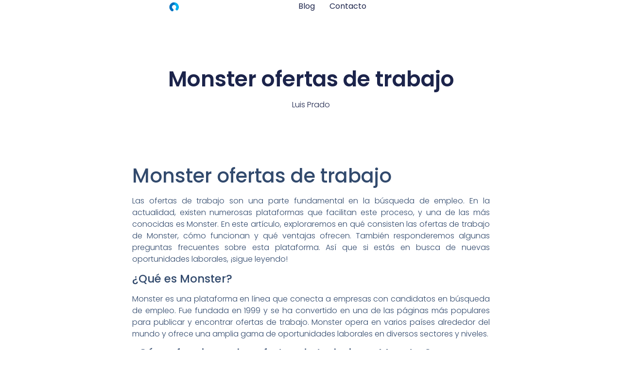

--- FILE ---
content_type: text/html; charset=UTF-8
request_url: https://cneurocoaching.com/monster-ofertas-de-trabajo/
body_size: 15436
content:
<!doctype html>
<html lang="es" prefix="og: https://ogp.me/ns#">
<head>
	<meta charset="UTF-8">
	<meta name="viewport" content="width=device-width, initial-scale=1">
	<link rel="profile" href="https://gmpg.org/xfn/11">
		<style>img:is([sizes="auto" i], [sizes^="auto," i]) { contain-intrinsic-size: 3000px 1500px }</style>
	
<!-- Optimización para motores de búsqueda de Rank Math -  https://rankmath.com/ -->
<title>Monster ofertas de trabajo</title>
<meta name="description" content="Las ofertas de trabajo son una parte fundamental en la búsqueda de empleo. En la actualidad, existen numerosas plataformas que facilitan este proceso, y una"/>
<meta name="robots" content="follow, index, max-snippet:-1, max-video-preview:-1, max-image-preview:large"/>
<link rel="canonical" href="https://cneurocoaching.com/monster-ofertas-de-trabajo/" />
<meta property="og:locale" content="es_ES" />
<meta property="og:type" content="article" />
<meta property="og:title" content="Monster ofertas de trabajo" />
<meta property="og:description" content="Las ofertas de trabajo son una parte fundamental en la búsqueda de empleo. En la actualidad, existen numerosas plataformas que facilitan este proceso, y una" />
<meta property="og:url" content="https://cneurocoaching.com/monster-ofertas-de-trabajo/" />
<meta property="og:site_name" content="Cneurocoaching" />
<meta property="article:tag" content="empleo" />
<meta property="article:section" content="Empleabilidad" />
<meta property="og:image" content="https://cneurocoaching.com/wp-content/uploads/2022/02/cropped-Nuevo-logo-1-PhotoRoom.png" />
<meta property="og:image:secure_url" content="https://cneurocoaching.com/wp-content/uploads/2022/02/cropped-Nuevo-logo-1-PhotoRoom.png" />
<meta property="og:image:width" content="512" />
<meta property="og:image:height" content="512" />
<meta property="og:image:alt" content="Monster ofertas de trabajo" />
<meta property="og:image:type" content="image/png" />
<meta property="article:published_time" content="2024-02-15T09:11:25+01:00" />
<meta name="twitter:card" content="summary_large_image" />
<meta name="twitter:title" content="Monster ofertas de trabajo" />
<meta name="twitter:description" content="Las ofertas de trabajo son una parte fundamental en la búsqueda de empleo. En la actualidad, existen numerosas plataformas que facilitan este proceso, y una" />
<meta name="twitter:creator" content="@luispcoaching" />
<meta name="twitter:image" content="https://cneurocoaching.com/wp-content/uploads/2022/02/cropped-Nuevo-logo-1-PhotoRoom.png" />
<meta name="twitter:label1" content="Escrito por" />
<meta name="twitter:data1" content="Luis Prado" />
<meta name="twitter:label2" content="Tiempo de lectura" />
<meta name="twitter:data2" content="4 minutos" />
<script type="application/ld+json" class="rank-math-schema">{"@context":"https://schema.org","@graph":[{"@type":"Organization","@id":"https://cneurocoaching.com/#organization","name":"Luis Prado","logo":{"@type":"ImageObject","@id":"https://cneurocoaching.com/#logo","url":"https://cneurocoaching.com/wp-content/uploads/2022/02/cropped-Nuevo-logo-1-PhotoRoom.png","contentUrl":"https://cneurocoaching.com/wp-content/uploads/2022/02/cropped-Nuevo-logo-1-PhotoRoom.png","caption":"Cneurocoaching","inLanguage":"es","width":"512","height":"512"}},{"@type":"WebSite","@id":"https://cneurocoaching.com/#website","url":"https://cneurocoaching.com","name":"Cneurocoaching","publisher":{"@id":"https://cneurocoaching.com/#organization"},"inLanguage":"es"},{"@type":"ImageObject","@id":"https://cneurocoaching.com/wp-content/uploads/2022/02/cropped-Nuevo-logo-1-PhotoRoom.png","url":"https://cneurocoaching.com/wp-content/uploads/2022/02/cropped-Nuevo-logo-1-PhotoRoom.png","width":"512","height":"512","inLanguage":"es"},{"@type":"WebPage","@id":"https://cneurocoaching.com/monster-ofertas-de-trabajo/#webpage","url":"https://cneurocoaching.com/monster-ofertas-de-trabajo/","name":"Monster ofertas de trabajo","datePublished":"2024-02-15T09:11:25+01:00","dateModified":"2024-02-15T09:11:25+01:00","isPartOf":{"@id":"https://cneurocoaching.com/#website"},"primaryImageOfPage":{"@id":"https://cneurocoaching.com/wp-content/uploads/2022/02/cropped-Nuevo-logo-1-PhotoRoom.png"},"inLanguage":"es"},{"@type":"Person","@id":"https://cneurocoaching.com/author/luis-prado/","name":"Luis Prado","description":"Consultor Laboral y Profesional. Asesor de Marca Personal para Directivos y Consultores. Luis Prado es Formador en LinkedIn para EMPRESAS y Linkedin Social Selling","url":"https://cneurocoaching.com/author/luis-prado/","image":{"@type":"ImageObject","@id":"https://secure.gravatar.com/avatar/40e4430c2337d2ddf96e0b7d2a7e5ff0303b2ad8397bbb90588598abef0581ed?s=96&amp;d=mm&amp;r=g","url":"https://secure.gravatar.com/avatar/40e4430c2337d2ddf96e0b7d2a7e5ff0303b2ad8397bbb90588598abef0581ed?s=96&amp;d=mm&amp;r=g","caption":"Luis Prado","inLanguage":"es"},"sameAs":["https://cneurocoaching.com","https://twitter.com/https://twitter.com/luispcoaching"],"worksFor":{"@id":"https://cneurocoaching.com/#organization"}},{"@type":"BlogPosting","headline":"Monster ofertas de trabajo","datePublished":"2024-02-15T09:11:25+01:00","dateModified":"2024-02-15T09:11:25+01:00","articleSection":"Empleabilidad, Empleo","author":{"@id":"https://cneurocoaching.com/author/luis-prado/","name":"Luis Prado"},"publisher":{"@id":"https://cneurocoaching.com/#organization"},"description":"Las ofertas de trabajo son una parte fundamental en la b\u00fasqueda de empleo. En la actualidad, existen numerosas plataformas que facilitan este proceso, y una","name":"Monster ofertas de trabajo","@id":"https://cneurocoaching.com/monster-ofertas-de-trabajo/#richSnippet","isPartOf":{"@id":"https://cneurocoaching.com/monster-ofertas-de-trabajo/#webpage"},"image":{"@id":"https://cneurocoaching.com/wp-content/uploads/2022/02/cropped-Nuevo-logo-1-PhotoRoom.png"},"inLanguage":"es","mainEntityOfPage":{"@id":"https://cneurocoaching.com/monster-ofertas-de-trabajo/#webpage"}}]}</script>
<!-- /Plugin Rank Math WordPress SEO -->

<link rel="alternate" type="application/rss+xml" title="Cneurocoaching &raquo; Feed" href="https://cneurocoaching.com/feed/" />
<link rel="alternate" type="application/rss+xml" title="Cneurocoaching &raquo; Feed de los comentarios" href="https://cneurocoaching.com/comments/feed/" />
<link rel="alternate" type="application/rss+xml" title="Cneurocoaching &raquo; Comentario Monster ofertas de trabajo del feed" href="https://cneurocoaching.com/monster-ofertas-de-trabajo/feed/" />
<style id='global-styles-inline-css'>
:root{--wp--preset--aspect-ratio--square: 1;--wp--preset--aspect-ratio--4-3: 4/3;--wp--preset--aspect-ratio--3-4: 3/4;--wp--preset--aspect-ratio--3-2: 3/2;--wp--preset--aspect-ratio--2-3: 2/3;--wp--preset--aspect-ratio--16-9: 16/9;--wp--preset--aspect-ratio--9-16: 9/16;--wp--preset--color--black: #000000;--wp--preset--color--cyan-bluish-gray: #abb8c3;--wp--preset--color--white: #ffffff;--wp--preset--color--pale-pink: #f78da7;--wp--preset--color--vivid-red: #cf2e2e;--wp--preset--color--luminous-vivid-orange: #ff6900;--wp--preset--color--luminous-vivid-amber: #fcb900;--wp--preset--color--light-green-cyan: #7bdcb5;--wp--preset--color--vivid-green-cyan: #00d084;--wp--preset--color--pale-cyan-blue: #8ed1fc;--wp--preset--color--vivid-cyan-blue: #0693e3;--wp--preset--color--vivid-purple: #9b51e0;--wp--preset--gradient--vivid-cyan-blue-to-vivid-purple: linear-gradient(135deg,rgba(6,147,227,1) 0%,rgb(155,81,224) 100%);--wp--preset--gradient--light-green-cyan-to-vivid-green-cyan: linear-gradient(135deg,rgb(122,220,180) 0%,rgb(0,208,130) 100%);--wp--preset--gradient--luminous-vivid-amber-to-luminous-vivid-orange: linear-gradient(135deg,rgba(252,185,0,1) 0%,rgba(255,105,0,1) 100%);--wp--preset--gradient--luminous-vivid-orange-to-vivid-red: linear-gradient(135deg,rgba(255,105,0,1) 0%,rgb(207,46,46) 100%);--wp--preset--gradient--very-light-gray-to-cyan-bluish-gray: linear-gradient(135deg,rgb(238,238,238) 0%,rgb(169,184,195) 100%);--wp--preset--gradient--cool-to-warm-spectrum: linear-gradient(135deg,rgb(74,234,220) 0%,rgb(151,120,209) 20%,rgb(207,42,186) 40%,rgb(238,44,130) 60%,rgb(251,105,98) 80%,rgb(254,248,76) 100%);--wp--preset--gradient--blush-light-purple: linear-gradient(135deg,rgb(255,206,236) 0%,rgb(152,150,240) 100%);--wp--preset--gradient--blush-bordeaux: linear-gradient(135deg,rgb(254,205,165) 0%,rgb(254,45,45) 50%,rgb(107,0,62) 100%);--wp--preset--gradient--luminous-dusk: linear-gradient(135deg,rgb(255,203,112) 0%,rgb(199,81,192) 50%,rgb(65,88,208) 100%);--wp--preset--gradient--pale-ocean: linear-gradient(135deg,rgb(255,245,203) 0%,rgb(182,227,212) 50%,rgb(51,167,181) 100%);--wp--preset--gradient--electric-grass: linear-gradient(135deg,rgb(202,248,128) 0%,rgb(113,206,126) 100%);--wp--preset--gradient--midnight: linear-gradient(135deg,rgb(2,3,129) 0%,rgb(40,116,252) 100%);--wp--preset--font-size--small: 13px;--wp--preset--font-size--medium: 20px;--wp--preset--font-size--large: 36px;--wp--preset--font-size--x-large: 42px;--wp--preset--spacing--20: 0.44rem;--wp--preset--spacing--30: 0.67rem;--wp--preset--spacing--40: 1rem;--wp--preset--spacing--50: 1.5rem;--wp--preset--spacing--60: 2.25rem;--wp--preset--spacing--70: 3.38rem;--wp--preset--spacing--80: 5.06rem;--wp--preset--shadow--natural: 6px 6px 9px rgba(0, 0, 0, 0.2);--wp--preset--shadow--deep: 12px 12px 50px rgba(0, 0, 0, 0.4);--wp--preset--shadow--sharp: 6px 6px 0px rgba(0, 0, 0, 0.2);--wp--preset--shadow--outlined: 6px 6px 0px -3px rgba(255, 255, 255, 1), 6px 6px rgba(0, 0, 0, 1);--wp--preset--shadow--crisp: 6px 6px 0px rgba(0, 0, 0, 1);}:root { --wp--style--global--content-size: 800px;--wp--style--global--wide-size: 1200px; }:where(body) { margin: 0; }.wp-site-blocks > .alignleft { float: left; margin-right: 2em; }.wp-site-blocks > .alignright { float: right; margin-left: 2em; }.wp-site-blocks > .aligncenter { justify-content: center; margin-left: auto; margin-right: auto; }:where(.wp-site-blocks) > * { margin-block-start: 24px; margin-block-end: 0; }:where(.wp-site-blocks) > :first-child { margin-block-start: 0; }:where(.wp-site-blocks) > :last-child { margin-block-end: 0; }:root { --wp--style--block-gap: 24px; }:root :where(.is-layout-flow) > :first-child{margin-block-start: 0;}:root :where(.is-layout-flow) > :last-child{margin-block-end: 0;}:root :where(.is-layout-flow) > *{margin-block-start: 24px;margin-block-end: 0;}:root :where(.is-layout-constrained) > :first-child{margin-block-start: 0;}:root :where(.is-layout-constrained) > :last-child{margin-block-end: 0;}:root :where(.is-layout-constrained) > *{margin-block-start: 24px;margin-block-end: 0;}:root :where(.is-layout-flex){gap: 24px;}:root :where(.is-layout-grid){gap: 24px;}.is-layout-flow > .alignleft{float: left;margin-inline-start: 0;margin-inline-end: 2em;}.is-layout-flow > .alignright{float: right;margin-inline-start: 2em;margin-inline-end: 0;}.is-layout-flow > .aligncenter{margin-left: auto !important;margin-right: auto !important;}.is-layout-constrained > .alignleft{float: left;margin-inline-start: 0;margin-inline-end: 2em;}.is-layout-constrained > .alignright{float: right;margin-inline-start: 2em;margin-inline-end: 0;}.is-layout-constrained > .aligncenter{margin-left: auto !important;margin-right: auto !important;}.is-layout-constrained > :where(:not(.alignleft):not(.alignright):not(.alignfull)){max-width: var(--wp--style--global--content-size);margin-left: auto !important;margin-right: auto !important;}.is-layout-constrained > .alignwide{max-width: var(--wp--style--global--wide-size);}body .is-layout-flex{display: flex;}.is-layout-flex{flex-wrap: wrap;align-items: center;}.is-layout-flex > :is(*, div){margin: 0;}body .is-layout-grid{display: grid;}.is-layout-grid > :is(*, div){margin: 0;}body{padding-top: 0px;padding-right: 0px;padding-bottom: 0px;padding-left: 0px;}a:where(:not(.wp-element-button)){text-decoration: underline;}:root :where(.wp-element-button, .wp-block-button__link){background-color: #32373c;border-width: 0;color: #fff;font-family: inherit;font-size: inherit;line-height: inherit;padding: calc(0.667em + 2px) calc(1.333em + 2px);text-decoration: none;}.has-black-color{color: var(--wp--preset--color--black) !important;}.has-cyan-bluish-gray-color{color: var(--wp--preset--color--cyan-bluish-gray) !important;}.has-white-color{color: var(--wp--preset--color--white) !important;}.has-pale-pink-color{color: var(--wp--preset--color--pale-pink) !important;}.has-vivid-red-color{color: var(--wp--preset--color--vivid-red) !important;}.has-luminous-vivid-orange-color{color: var(--wp--preset--color--luminous-vivid-orange) !important;}.has-luminous-vivid-amber-color{color: var(--wp--preset--color--luminous-vivid-amber) !important;}.has-light-green-cyan-color{color: var(--wp--preset--color--light-green-cyan) !important;}.has-vivid-green-cyan-color{color: var(--wp--preset--color--vivid-green-cyan) !important;}.has-pale-cyan-blue-color{color: var(--wp--preset--color--pale-cyan-blue) !important;}.has-vivid-cyan-blue-color{color: var(--wp--preset--color--vivid-cyan-blue) !important;}.has-vivid-purple-color{color: var(--wp--preset--color--vivid-purple) !important;}.has-black-background-color{background-color: var(--wp--preset--color--black) !important;}.has-cyan-bluish-gray-background-color{background-color: var(--wp--preset--color--cyan-bluish-gray) !important;}.has-white-background-color{background-color: var(--wp--preset--color--white) !important;}.has-pale-pink-background-color{background-color: var(--wp--preset--color--pale-pink) !important;}.has-vivid-red-background-color{background-color: var(--wp--preset--color--vivid-red) !important;}.has-luminous-vivid-orange-background-color{background-color: var(--wp--preset--color--luminous-vivid-orange) !important;}.has-luminous-vivid-amber-background-color{background-color: var(--wp--preset--color--luminous-vivid-amber) !important;}.has-light-green-cyan-background-color{background-color: var(--wp--preset--color--light-green-cyan) !important;}.has-vivid-green-cyan-background-color{background-color: var(--wp--preset--color--vivid-green-cyan) !important;}.has-pale-cyan-blue-background-color{background-color: var(--wp--preset--color--pale-cyan-blue) !important;}.has-vivid-cyan-blue-background-color{background-color: var(--wp--preset--color--vivid-cyan-blue) !important;}.has-vivid-purple-background-color{background-color: var(--wp--preset--color--vivid-purple) !important;}.has-black-border-color{border-color: var(--wp--preset--color--black) !important;}.has-cyan-bluish-gray-border-color{border-color: var(--wp--preset--color--cyan-bluish-gray) !important;}.has-white-border-color{border-color: var(--wp--preset--color--white) !important;}.has-pale-pink-border-color{border-color: var(--wp--preset--color--pale-pink) !important;}.has-vivid-red-border-color{border-color: var(--wp--preset--color--vivid-red) !important;}.has-luminous-vivid-orange-border-color{border-color: var(--wp--preset--color--luminous-vivid-orange) !important;}.has-luminous-vivid-amber-border-color{border-color: var(--wp--preset--color--luminous-vivid-amber) !important;}.has-light-green-cyan-border-color{border-color: var(--wp--preset--color--light-green-cyan) !important;}.has-vivid-green-cyan-border-color{border-color: var(--wp--preset--color--vivid-green-cyan) !important;}.has-pale-cyan-blue-border-color{border-color: var(--wp--preset--color--pale-cyan-blue) !important;}.has-vivid-cyan-blue-border-color{border-color: var(--wp--preset--color--vivid-cyan-blue) !important;}.has-vivid-purple-border-color{border-color: var(--wp--preset--color--vivid-purple) !important;}.has-vivid-cyan-blue-to-vivid-purple-gradient-background{background: var(--wp--preset--gradient--vivid-cyan-blue-to-vivid-purple) !important;}.has-light-green-cyan-to-vivid-green-cyan-gradient-background{background: var(--wp--preset--gradient--light-green-cyan-to-vivid-green-cyan) !important;}.has-luminous-vivid-amber-to-luminous-vivid-orange-gradient-background{background: var(--wp--preset--gradient--luminous-vivid-amber-to-luminous-vivid-orange) !important;}.has-luminous-vivid-orange-to-vivid-red-gradient-background{background: var(--wp--preset--gradient--luminous-vivid-orange-to-vivid-red) !important;}.has-very-light-gray-to-cyan-bluish-gray-gradient-background{background: var(--wp--preset--gradient--very-light-gray-to-cyan-bluish-gray) !important;}.has-cool-to-warm-spectrum-gradient-background{background: var(--wp--preset--gradient--cool-to-warm-spectrum) !important;}.has-blush-light-purple-gradient-background{background: var(--wp--preset--gradient--blush-light-purple) !important;}.has-blush-bordeaux-gradient-background{background: var(--wp--preset--gradient--blush-bordeaux) !important;}.has-luminous-dusk-gradient-background{background: var(--wp--preset--gradient--luminous-dusk) !important;}.has-pale-ocean-gradient-background{background: var(--wp--preset--gradient--pale-ocean) !important;}.has-electric-grass-gradient-background{background: var(--wp--preset--gradient--electric-grass) !important;}.has-midnight-gradient-background{background: var(--wp--preset--gradient--midnight) !important;}.has-small-font-size{font-size: var(--wp--preset--font-size--small) !important;}.has-medium-font-size{font-size: var(--wp--preset--font-size--medium) !important;}.has-large-font-size{font-size: var(--wp--preset--font-size--large) !important;}.has-x-large-font-size{font-size: var(--wp--preset--font-size--x-large) !important;}
:root :where(.wp-block-pullquote){font-size: 1.5em;line-height: 1.6;}
</style>
<link rel='stylesheet' id='wpo_min-header-0-css' href='https://cneurocoaching.com/wp-content/cache/wpo-minify/1760823910/assets/wpo-minify-header-dbff1e64.min.css' media='all' />
<script src="https://cneurocoaching.com/wp-content/cache/wpo-minify/1760823910/assets/wpo-minify-header-f2921750.min.js" id="wpo_min-header-0-js"></script>
<link rel="https://api.w.org/" href="https://cneurocoaching.com/wp-json/" /><link rel="alternate" title="JSON" type="application/json" href="https://cneurocoaching.com/wp-json/wp/v2/posts/25565" /><link rel="EditURI" type="application/rsd+xml" title="RSD" href="https://cneurocoaching.com/xmlrpc.php?rsd" />
<meta name="generator" content="WordPress 6.8.3" />
<link rel='shortlink' href='https://cneurocoaching.com/?p=25565' />
<link rel="alternate" title="oEmbed (JSON)" type="application/json+oembed" href="https://cneurocoaching.com/wp-json/oembed/1.0/embed?url=https%3A%2F%2Fcneurocoaching.com%2Fmonster-ofertas-de-trabajo%2F" />
<link rel="alternate" title="oEmbed (XML)" type="text/xml+oembed" href="https://cneurocoaching.com/wp-json/oembed/1.0/embed?url=https%3A%2F%2Fcneurocoaching.com%2Fmonster-ofertas-de-trabajo%2F&#038;format=xml" />
<meta name="generator" content="Elementor 3.32.4; features: additional_custom_breakpoints; settings: css_print_method-external, google_font-enabled, font_display-auto">
<!-- Google tag (gtag.js) -->
<script async src="https://www.googletagmanager.com/gtag/js?id=UA-158538374-1"></script>
<script>
  window.dataLayer = window.dataLayer || [];
  function gtag(){dataLayer.push(arguments);}
  gtag('js', new Date());

  gtag('config', 'UA-158538374-1');
</script>

			<style>
				.e-con.e-parent:nth-of-type(n+4):not(.e-lazyloaded):not(.e-no-lazyload),
				.e-con.e-parent:nth-of-type(n+4):not(.e-lazyloaded):not(.e-no-lazyload) * {
					background-image: none !important;
				}
				@media screen and (max-height: 1024px) {
					.e-con.e-parent:nth-of-type(n+3):not(.e-lazyloaded):not(.e-no-lazyload),
					.e-con.e-parent:nth-of-type(n+3):not(.e-lazyloaded):not(.e-no-lazyload) * {
						background-image: none !important;
					}
				}
				@media screen and (max-height: 640px) {
					.e-con.e-parent:nth-of-type(n+2):not(.e-lazyloaded):not(.e-no-lazyload),
					.e-con.e-parent:nth-of-type(n+2):not(.e-lazyloaded):not(.e-no-lazyload) * {
						background-image: none !important;
					}
				}
			</style>
						<meta name="theme-color" content="#FFFFFF">
			<link rel="icon" href="https://cneurocoaching.com/wp-content/uploads/2021/08/cropped-LOGO.png" sizes="32x32" />
<link rel="icon" href="https://cneurocoaching.com/wp-content/uploads/2021/08/cropped-LOGO.png" sizes="192x192" />
<link rel="apple-touch-icon" href="https://cneurocoaching.com/wp-content/uploads/2021/08/cropped-LOGO.png" />
<meta name="msapplication-TileImage" content="https://cneurocoaching.com/wp-content/uploads/2021/08/cropped-LOGO.png" />
</head>
<body class="wp-singular post-template-default single single-post postid-25565 single-format-standard wp-custom-logo wp-embed-responsive wp-theme-hello-elementor hello-elementor-default elementor-default elementor-kit-3295 elementor-page-25178">


<a class="skip-link screen-reader-text" href="#content">Ir al contenido</a>

		<header data-elementor-type="header" data-elementor-id="24832" class="elementor elementor-24832 elementor-location-header" data-elementor-post-type="elementor_library">
			<div class="elementor-element elementor-element-17e155e0 e-con-full e-flex e-con e-parent" data-id="17e155e0" data-element_type="container" data-settings="{&quot;background_background&quot;:&quot;classic&quot;,&quot;sticky&quot;:&quot;top&quot;,&quot;sticky_on&quot;:[&quot;desktop&quot;,&quot;tablet&quot;,&quot;mobile&quot;],&quot;sticky_offset&quot;:0,&quot;sticky_effects_offset&quot;:0,&quot;sticky_anchor_link_offset&quot;:0}">
				<div class="elementor-element elementor-element-3557273b elementor-widget elementor-widget-theme-site-logo elementor-widget-image" data-id="3557273b" data-element_type="widget" data-widget_type="theme-site-logo.default">
				<div class="elementor-widget-container">
											<a href="https://cneurocoaching.com">
			<img fetchpriority="high" width="512" height="512" src="https://cneurocoaching.com/wp-content/uploads/2022/02/cropped-Nuevo-logo-1-PhotoRoom.png" class="attachment-full size-full wp-image-10461" alt="" srcset="https://cneurocoaching.com/wp-content/uploads/2022/02/cropped-Nuevo-logo-1-PhotoRoom.png 512w, https://cneurocoaching.com/wp-content/uploads/2022/02/cropped-Nuevo-logo-1-PhotoRoom-300x300.png 300w, https://cneurocoaching.com/wp-content/uploads/2022/02/cropped-Nuevo-logo-1-PhotoRoom-150x150.png 150w, https://cneurocoaching.com/wp-content/uploads/2022/02/cropped-Nuevo-logo-1-PhotoRoom-270x270.png 270w, https://cneurocoaching.com/wp-content/uploads/2022/02/cropped-Nuevo-logo-1-PhotoRoom-192x192.png 192w, https://cneurocoaching.com/wp-content/uploads/2022/02/cropped-Nuevo-logo-1-PhotoRoom-180x180.png 180w, https://cneurocoaching.com/wp-content/uploads/2022/02/cropped-Nuevo-logo-1-PhotoRoom-32x32.png 32w" sizes="(max-width: 512px) 100vw, 512px" />				</a>
											</div>
				</div>
				<div class="elementor-element elementor-element-5eb8c3b2 elementor-nav-menu--dropdown-mobile elementor-nav-menu--stretch elementor-nav-menu__align-end elementor-nav-menu__text-align-aside elementor-nav-menu--toggle elementor-nav-menu--burger elementor-widget elementor-widget-nav-menu" data-id="5eb8c3b2" data-element_type="widget" data-settings="{&quot;full_width&quot;:&quot;stretch&quot;,&quot;layout&quot;:&quot;horizontal&quot;,&quot;submenu_icon&quot;:{&quot;value&quot;:&quot;&lt;i class=\&quot;fas fa-caret-down\&quot; aria-hidden=\&quot;true\&quot;&gt;&lt;\/i&gt;&quot;,&quot;library&quot;:&quot;fa-solid&quot;},&quot;toggle&quot;:&quot;burger&quot;}" data-widget_type="nav-menu.default">
				<div class="elementor-widget-container">
								<nav aria-label="Menu" class="elementor-nav-menu--main elementor-nav-menu__container elementor-nav-menu--layout-horizontal e--pointer-underline e--animation-fade">
				<ul id="menu-1-5eb8c3b2" class="elementor-nav-menu"><li class="menu-item menu-item-type-post_type menu-item-object-page current_page_parent menu-item-25355"><a href="https://cneurocoaching.com/blog/" class="elementor-item">Blog</a></li>
<li class="menu-item menu-item-type-post_type menu-item-object-page menu-item-9131"><a href="https://cneurocoaching.com/contacto/" class="elementor-item">Contacto</a></li>
</ul>			</nav>
					<div class="elementor-menu-toggle" role="button" tabindex="0" aria-label="Menu Toggle" aria-expanded="false">
			<i aria-hidden="true" role="presentation" class="elementor-menu-toggle__icon--open eicon-menu-bar"></i><i aria-hidden="true" role="presentation" class="elementor-menu-toggle__icon--close eicon-close"></i>		</div>
					<nav class="elementor-nav-menu--dropdown elementor-nav-menu__container" aria-hidden="true">
				<ul id="menu-2-5eb8c3b2" class="elementor-nav-menu"><li class="menu-item menu-item-type-post_type menu-item-object-page current_page_parent menu-item-25355"><a href="https://cneurocoaching.com/blog/" class="elementor-item" tabindex="-1">Blog</a></li>
<li class="menu-item menu-item-type-post_type menu-item-object-page menu-item-9131"><a href="https://cneurocoaching.com/contacto/" class="elementor-item" tabindex="-1">Contacto</a></li>
</ul>			</nav>
						</div>
				</div>
				</div>
				</header>
				<div data-elementor-type="single-post" data-elementor-id="25178" class="elementor elementor-25178 elementor-location-single post-25565 post type-post status-publish format-standard hentry category-empleabilidad category-empleo tag-empleo" data-elementor-post-type="elementor_library">
			<div class="elementor-element elementor-element-7ec103eb e-flex e-con-boxed e-con e-parent" data-id="7ec103eb" data-element_type="container">
					<div class="e-con-inner">
				<div class="elementor-element elementor-element-5eaeb1ed elementor-widget elementor-widget-theme-post-title elementor-page-title elementor-widget-heading" data-id="5eaeb1ed" data-element_type="widget" data-widget_type="theme-post-title.default">
				<div class="elementor-widget-container">
					<h1 class="elementor-heading-title elementor-size-default">Monster ofertas de trabajo</h1>				</div>
				</div>
				<div class="elementor-element elementor-element-63457849 elementor-align-center elementor-widget elementor-widget-post-info" data-id="63457849" data-element_type="widget" data-widget_type="post-info.default">
				<div class="elementor-widget-container">
							<ul class="elementor-inline-items elementor-icon-list-items elementor-post-info">
								<li class="elementor-icon-list-item elementor-repeater-item-6863c75 elementor-inline-item" itemprop="author">
						<a href="https://cneurocoaching.com/author/luis-prado/">
														<span class="elementor-icon-list-text elementor-post-info__item elementor-post-info__item--type-author">
										Luis Prado					</span>
									</a>
				</li>
				</ul>
						</div>
				</div>
					</div>
				</div>
		<div class="elementor-element elementor-element-4db18d64 e-flex e-con-boxed e-con e-parent" data-id="4db18d64" data-element_type="container">
					<div class="e-con-inner">
				<div class="elementor-element elementor-element-1de5339e elementor-widget elementor-widget-theme-post-content" data-id="1de5339e" data-element_type="widget" data-widget_type="theme-post-content.default">
				<div class="elementor-widget-container">
					<h1 id="monster-ofertas-de-trabajo">Monster ofertas de trabajo</h1>
<p>Las ofertas de trabajo son una parte fundamental en la búsqueda de empleo. En la actualidad, existen numerosas plataformas que facilitan este proceso, y una de las más conocidas es Monster. En este artículo, exploraremos en qué consisten las ofertas de trabajo de Monster, cómo funcionan y qué ventajas ofrecen. También responderemos algunas preguntas frecuentes sobre esta plataforma. Así que si estás en busca de nuevas oportunidades laborales, ¡sigue leyendo!</p>
<h2 id="¿qué-es-monster">¿Qué es Monster?</h2>
<p>Monster es una plataforma en línea que conecta a empresas con candidatos en búsqueda de empleo. Fue fundada en 1999 y se ha convertido en una de las páginas más populares para publicar y encontrar ofertas de trabajo. Monster opera en varios países alrededor del mundo y ofrece una amplia gama de oportunidades laborales en diversos sectores y niveles.</p>
<h2 id="¿cómo-funcionan-las-ofertas-de-trabajo-en-monster">¿Cómo funcionan las ofertas de trabajo en Monster?</h2>
<p>El proceso para encontrar empleo en Monster es relativamente sencillo. Primero, los empleadores publican sus ofertas de trabajo en la plataforma, incluyendo detalles sobre la posición, requisitos, salario y ubicación. Los candidatos pueden navegar por estas ofertas y aplicar a aquellas que sean de su interés.</p>
<p>Para aplicar a una oferta de trabajo en Monster, los candidatos deben crear una cuenta en la plataforma y completar su perfil. Esto incluye información personal, experiencia laboral, educación y habilidades. Una vez que el perfil esté completo, los candidatos podrán enviar su currículum y carta de presentación a las empresas que deseen.</p>
<p>Las empresas revisan las solicitudes recibidas y seleccionan a los candidatos más adecuados para llevar a cabo una entrevista o alguna prueba adicional. Si el candidato es seleccionado, se le ofrecerá el puesto de trabajo y se establecerán los términos y condiciones laborales.</p>
<h2 id="¿cuáles-son-las-ventajas-de-utilizar-monster-para-buscar-empleo">¿Cuáles son las ventajas de utilizar Monster para buscar empleo?</h2>
<p>Monster ofrece varias ventajas para los candidatos en búsqueda de empleo. Algunas de ellas son las siguientes:</p>
<ol>
<li>
<p><strong>Amplia disponibilidad de ofertas:</strong> En Monster, puedes encontrar una gran variedad de oportunidades laborales en distintos sectores y niveles. Esto te permite explorar opciones y encontrar el trabajo que más se ajuste a tus habilidades y preferencias.</p>
</li>
<li>
<p><strong>Fácil uso e interacción:</strong> La plataforma de Monster es intuitiva y fácil de usar, lo que facilita la búsqueda y aplicación a las ofertas de trabajo. Además, Monster cuenta con una función de mensajería que permite la comunicación directa entre candidatos y empleadores.</p>
</li>
<li>
<p><strong>Herramientas de búsqueda avanzada:</strong> Monster ofrece herramientas de búsqueda avanzada que te permiten filtrar las ofertas de trabajo de acuerdo a tus preferencias, como ubicación, salario y tipo de contrato. Esto te ayuda a ahorrar tiempo y enfocarte en las oportunidades más relevantes para ti.</p>
</li>
</ol>
<ol start="4">
<li>
<p><strong>Conexiones globales:</strong> Monster opera en varios países alrededor del mundo, lo que significa que puedes acceder a ofertas de trabajo tanto a nivel nacional como internacional. Esto amplía tus posibilidades y te brinda la oportunidad de explorar nuevos mercados laborales.</p>
</li>
<li>
<p><strong>Recursos y consejos para la búsqueda de empleo:</strong> En Monster, también encontrarás recursos y consejos útiles para la búsqueda de empleo. Estos incluyen artículos sobre cómo hacer un currículum efectivo, cómo prepararse para una entrevista y cómo destacar en el proceso de selección.</p>
</li>
</ol>
<h2 id="diferencias-entre-monster-y-otras-plataformas-de-empleo">Diferencias entre Monster y otras plataformas de empleo</h2>
<p>Si bien Monster es una de las plataformas más conocidas para encontrar empleo, existen otras opciones disponibles en el mercado. Algunas de las diferencias entre Monster y otras plataformas son las siguientes:</p>
<ol>
<li>
<p><strong>Enfoque internacional:</strong> Monster tiene presencia en varios países, lo que la convierte en una opción atractiva para aquellos candidatos que buscan oportunidades laborales en el extranjero. Otras plataformas pueden tener un enfoque más local o regional.</p>
</li>
<li>
<p><strong>Segmentación de mercado:</strong> Dependiendo del sector o nivel en el que te encuentres, puede ser que otras plataformas ofrezcan un mayor número de ofertas de trabajo en tu campo de interés. Es importante investigar y explorar diferentes opciones para encontrar la plataforma más adecuada para ti.</p>
</li>
<li>
<p><strong>Funcionalidades adicionales:</strong> Algunas plataformas de empleo pueden ofrecer funcionalidades adicionales, como la posibilidad de realizar pruebas de habilidades, recibir recomendaciones de empleo personalizadas o acceder a cursos de capacitación. Estas funcionalidades pueden ser determinantes a la hora de elegir una plataforma.</p>
</li>
</ol>
<h2 id="preguntas-frecuentes-faqs">Preguntas frecuentes (FAQs)</h2>
<p>A continuación, responderemos algunas preguntas frecuentes sobre Monster:</p>
<p><strong>1. ¿Es gratuito utilizar Monster para buscar empleo?</strong><br />Sí, la búsqueda de empleo en Monster es gratuita para los candidatos. Sin embargo, algunas funciones adicionales, como la publicación de perfiles destacados, pueden tener un costo.</p>
<p><strong>2. ¿Cómo puedo destacar mi perfil en Monster?</strong><br />Para destacar tu perfil en Monster, asegúrate de completar todos los campos de tu perfil con la información más relevante y actualizada. También puedes considerar la opción de publicar un perfil destacado, lo cual aumentará tu visibilidad ante los empleadores.</p>
<p><strong>3. ¿Es posible recibir recomendaciones de empleo en Monster?</strong><br />Sí, Monster cuenta con un sistema de recomendaciones de empleo que utiliza algoritmos para sugerirte ofertas que se ajusten a tu perfil. Estas recomendaciones se basan en tus habilidades, experiencia y preferencias laborales.</p>
<p><strong>4. ¿Qué debo incluir en mi carta de presentación al aplicar a una oferta de trabajo en Monster?</strong><br />En tu carta de presentación, debes destacar tus principales logros y habilidades relevantes para el puesto al que estás aplicando. También es importante incluir por qué estás interesado en la posición y qué puedes aportar a la empresa.</p>
<p><strong>5. ¿Cómo puedo mantenerme actualizado sobre las nuevas ofertas de empleo en Monster?</strong><br />Para mantenerte actualizado sobre las nuevas ofertas de empleo en Monster, puedes configurar alertas de empleo que te enviarán notificaciones por correo electrónico cuando se publiquen ofertas que cumplan con tus criterios de búsqueda.</p>
<p>En conclusión, Monster es una plataforma de empleo que ofrece numerosas oportunidades laborales en varios sectores y niveles. Su fácil uso, amplia disponibilidad de ofertas y recursos útiles la convierten en una opción atractiva para aquellos que están en búsqueda de empleo. Aprovecha todas las ventajas que Monster tiene para ofrecer y ¡comienza tu camino hacia una nueva carrera profesional!</p>
				</div>
				</div>
				<div class="elementor-element elementor-element-3d29e323 elementor-widget elementor-widget-post-navigation" data-id="3d29e323" data-element_type="widget" data-widget_type="post-navigation.default">
				<div class="elementor-widget-container">
							<div class="elementor-post-navigation" role="navigation" aria-label="Post Navigation">
			<div class="elementor-post-navigation__prev elementor-post-navigation__link">
				<a href="https://cneurocoaching.com/evp-para-diferentes-nichos-de-talento/" rel="prev"><span class="elementor-post-navigation__link__prev"><span class="post-navigation__prev--label">Previous</span></span></a>			</div>
						<div class="elementor-post-navigation__next elementor-post-navigation__link">
				<a href="https://cneurocoaching.com/como-usar-linkedin-para-mantenerse-actualizado-sobre-las-tendencias-de-ventas-2/" rel="next"><span class="elementor-post-navigation__link__next"><span class="post-navigation__next--label">Next</span></span></a>			</div>
		</div>
						</div>
				</div>
		<div class="elementor-element elementor-element-1d48a200 e-con-full e-flex e-con e-child" data-id="1d48a200" data-element_type="container">
				<div class="elementor-element elementor-element-5f6f9c3 elementor-widget elementor-widget-heading" data-id="5f6f9c3" data-element_type="widget" data-widget_type="heading.default">
				<div class="elementor-widget-container">
					<span class="elementor-heading-title elementor-size-default">Compartir: </span>				</div>
				</div>
				<div class="elementor-element elementor-element-21856127 elementor-share-buttons--view-icon elementor-share-buttons--skin-minimal elementor-share-buttons--color-custom elementor-share-buttons--shape-square elementor-grid-0 elementor-widget elementor-widget-share-buttons" data-id="21856127" data-element_type="widget" data-widget_type="share-buttons.default">
				<div class="elementor-widget-container">
							<div class="elementor-grid" role="list">
								<div class="elementor-grid-item" role="listitem">
						<div class="elementor-share-btn elementor-share-btn_facebook" role="button" tabindex="0" aria-label="Share on facebook">
															<span class="elementor-share-btn__icon">
								<i class="fab fa-facebook" aria-hidden="true"></i>							</span>
																				</div>
					</div>
									<div class="elementor-grid-item" role="listitem">
						<div class="elementor-share-btn elementor-share-btn_twitter" role="button" tabindex="0" aria-label="Share on twitter">
															<span class="elementor-share-btn__icon">
								<i class="fab fa-twitter" aria-hidden="true"></i>							</span>
																				</div>
					</div>
									<div class="elementor-grid-item" role="listitem">
						<div class="elementor-share-btn elementor-share-btn_linkedin" role="button" tabindex="0" aria-label="Share on linkedin">
															<span class="elementor-share-btn__icon">
								<i class="fab fa-linkedin" aria-hidden="true"></i>							</span>
																				</div>
					</div>
									<div class="elementor-grid-item" role="listitem">
						<div class="elementor-share-btn elementor-share-btn_facebook" role="button" tabindex="0" aria-label="Share on facebook">
															<span class="elementor-share-btn__icon">
								<i class="fab fa-facebook" aria-hidden="true"></i>							</span>
																				</div>
					</div>
									<div class="elementor-grid-item" role="listitem">
						<div class="elementor-share-btn elementor-share-btn_whatsapp" role="button" tabindex="0" aria-label="Share on whatsapp">
															<span class="elementor-share-btn__icon">
								<i class="fab fa-whatsapp" aria-hidden="true"></i>							</span>
																				</div>
					</div>
						</div>
						</div>
				</div>
				</div>
					</div>
				</div>
		<div class="elementor-element elementor-element-3a90eca8 e-flex e-con-boxed e-con e-parent" data-id="3a90eca8" data-element_type="container">
					<div class="e-con-inner">
				<div class="elementor-element elementor-element-6a51cb76 elementor-widget elementor-widget-heading" data-id="6a51cb76" data-element_type="widget" data-widget_type="heading.default">
				<div class="elementor-widget-container">
					<h2 class="elementor-heading-title elementor-size-default">Relacionados</h2>				</div>
				</div>
				<div class="elementor-element elementor-element-e26ed6d elementor-posts__hover-none elementor-grid-2 elementor-grid-tablet-2 elementor-grid-mobile-1 elementor-posts--thumbnail-top elementor-widget elementor-widget-posts" data-id="e26ed6d" data-element_type="widget" data-settings="{&quot;cards_row_gap&quot;:{&quot;unit&quot;:&quot;px&quot;,&quot;size&quot;:80,&quot;sizes&quot;:[]},&quot;cards_row_gap_tablet&quot;:{&quot;unit&quot;:&quot;px&quot;,&quot;size&quot;:71,&quot;sizes&quot;:[]},&quot;cards_row_gap_mobile&quot;:{&quot;unit&quot;:&quot;px&quot;,&quot;size&quot;:30,&quot;sizes&quot;:[]},&quot;cards_columns&quot;:&quot;2&quot;,&quot;cards_columns_tablet&quot;:&quot;2&quot;,&quot;cards_columns_mobile&quot;:&quot;1&quot;}" data-widget_type="posts.cards">
				<div class="elementor-widget-container">
							<div class="elementor-posts-container elementor-posts elementor-posts--skin-cards elementor-grid" role="list">
				<article class="elementor-post elementor-grid-item post-26317 post type-post status-publish format-standard hentry category-marca-personal tag-leads tag-linkedin tag-linkedin-para-empresas tag-linkedin-para-vender" role="listitem">
			<div class="elementor-post__card">
				<div class="elementor-post__text">
				<h4 class="elementor-post__title">
			<a href="https://cneurocoaching.com/como-pasar-el-filtro-de-un-ats/" >
				Cómo pasar el filtro de un ATS			</a>
		</h4>
				<div class="elementor-post__excerpt">
			<p>Cómo pasar el filtro de un ATS: La guía completa para destacar en la búsqueda de empleo En la era</p>
		</div>
		
		<a class="elementor-post__read-more" href="https://cneurocoaching.com/como-pasar-el-filtro-de-un-ats/" aria-label="Read more about Cómo pasar el filtro de un ATS" tabindex="-1" >
			Read More		</a>

				</div>
					</div>
		</article>
				<article class="elementor-post elementor-grid-item post-26316 post type-post status-publish format-standard hentry category-marca-personal tag-leads tag-linkedin tag-linkedin-para-empresas tag-linkedin-para-vender" role="listitem">
			<div class="elementor-post__card">
				<div class="elementor-post__text">
				<h4 class="elementor-post__title">
			<a href="https://cneurocoaching.com/como-ser-encontrado-por-un-cazatalentos-2/" >
				Cómo ser encontrado por un cazatalentos			</a>
		</h4>
				<div class="elementor-post__excerpt">
			<p>Cómo ser encontrado por un cazatalentos En el competitivo mundo laboral actual, ser visible para los cazatalentos se ha vuelto</p>
		</div>
		
		<a class="elementor-post__read-more" href="https://cneurocoaching.com/como-ser-encontrado-por-un-cazatalentos-2/" aria-label="Read more about Cómo ser encontrado por un cazatalentos" tabindex="-1" >
			Read More		</a>

				</div>
					</div>
		</article>
				</div>
		
						</div>
				</div>
					</div>
				</div>
				</div>
				<footer data-elementor-type="footer" data-elementor-id="24969" class="elementor elementor-24969 elementor-location-footer" data-elementor-post-type="elementor_library">
			<footer class="elementor-element elementor-element-1e708713 e-flex e-con-boxed e-con e-parent" data-id="1e708713" data-element_type="container" data-settings="{&quot;background_background&quot;:&quot;classic&quot;}">
					<div class="e-con-inner">
		<div class="elementor-element elementor-element-14347a7c e-con-full e-flex e-con e-child" data-id="14347a7c" data-element_type="container">
		<div class="elementor-element elementor-element-6e90f866 e-con-full e-flex e-con e-child" data-id="6e90f866" data-element_type="container">
				<div class="elementor-element elementor-element-5e5b4a99 elementor-hidden-tablet elementor-hidden-mobile elementor-widget elementor-widget-text-editor" data-id="5e5b4a99" data-element_type="widget" data-widget_type="text-editor.default">
				<div class="elementor-widget-container">
									<p><span style="color: #000000;"><a style="color: #000000;" href="https://cursos2cn.com/producto/supera-la-entrevista-con-el-gerente-directivos-o-duenos-de-empresa/">Supera la entrevista con el gerente</a></span></p><p><span style="color: #000000;"><a style="color: #000000;" href="https://cursos2cn.com/producto/curso-de-como-buscar-trabajo-en-linkedin-profesional/">Encuentra trabajo en LinkedIn</a></span></p><p><span style="color: #000000;"><a style="color: #000000;" href="https://cursos2cn.com/producto/como-hacer-un-curriculum-superior-a-cualquier-otro/">Curso para hacer un CV efectivo</a></span></p>								</div>
				</div>
				</div>
		<div class="elementor-element elementor-element-78774075 e-con-full e-flex e-con e-child" data-id="78774075" data-element_type="container">
				<div class="elementor-element elementor-element-2a417c3a elementor-widget elementor-widget-text-editor" data-id="2a417c3a" data-element_type="widget" data-widget_type="text-editor.default">
				<div class="elementor-widget-container">
									<p><span style="color: #000000;"><a style="color: #000000;" href="https://cursos2cn.com/testimonios-opiniones/">Opiniones de alumnos</a></span></p><p><span style="color: #000000;"><a style="color: #000000;" href="https://cursos2cn.com/">Cursos online</a></span></p><p><span style="color: #000000;"><a style="color: #000000;" href="https://cursos2cn.com/asesorias/">Asesoría personalizada</a></span></p><p> </p>								</div>
				</div>
				</div>
				</div>
					</div>
				</footer>
		<div class="elementor-element elementor-element-54fdd18d e-flex e-con-boxed e-con e-parent" data-id="54fdd18d" data-element_type="container" data-settings="{&quot;background_background&quot;:&quot;classic&quot;}">
					<div class="e-con-inner">
				<div class="elementor-element elementor-element-3ccbe316 elementor-widget elementor-widget-text-editor" data-id="3ccbe316" data-element_type="widget" data-widget_type="text-editor.default">
				<div class="elementor-widget-container">
									<p style="text-align: center;"><span style="letter-spacing: var(--bodyletterspacing); text-transform: var(--bodytexttransform); text-align: center; color: #333333;"> </span><a style="letter-spacing: var(--bodyletterspacing); text-transform: var(--bodytexttransform); text-align: center; color: #333333;" href="https://cneurocoaching.com/politica-de-privacidad">Política de Privacidad</a><span style="letter-spacing: var(--bodyletterspacing); text-transform: var(--bodytexttransform); text-align: center; color: #333333;">.    </span><a style="letter-spacing: var(--bodyletterspacing); text-transform: var(--bodytexttransform); text-align: center; color: #333333;" href="https://cneurocoaching.com/aviso-legal/">Aviso Legal</a><span style="letter-spacing: var(--bodyletterspacing); text-transform: var(--bodytexttransform); text-align: center; color: #333333;">.    </span><a style="letter-spacing: var(--bodyletterspacing); text-transform: var(--bodytexttransform); text-align: center; color: #333333;" href="https://cneurocoaching.com/politica-de-cookies/">Política de Cookies</a><span style="letter-spacing: var(--bodyletterspacing); text-transform: var(--bodytexttransform); text-align: center; color: #333333;">. </span></p>								</div>
				</div>
					</div>
				</div>
				</footer>
		
<script type="speculationrules">
{"prefetch":[{"source":"document","where":{"and":[{"href_matches":"\/*"},{"not":{"href_matches":["\/wp-*.php","\/wp-admin\/*","\/wp-content\/uploads\/*","\/wp-content\/*","\/wp-content\/plugins\/*","\/wp-content\/themes\/hello-elementor\/*","\/*\\?(.+)"]}},{"not":{"selector_matches":"a[rel~=\"nofollow\"]"}},{"not":{"selector_matches":".no-prefetch, .no-prefetch a"}}]},"eagerness":"conservative"}]}
</script>
		<style>
			:root {
				-webkit-user-select: none;
				-webkit-touch-callout: none;
				-ms-user-select: none;
				-moz-user-select: none;
				user-select: none;
			}
		</style>
		<script type="text/javascript">
			/*<![CDATA[*/
			document.oncontextmenu = function(event) {
				if (event.target.tagName != 'INPUT' && event.target.tagName != 'TEXTAREA') {
					event.preventDefault();
				}
			};
			document.ondragstart = function() {
				if (event.target.tagName != 'INPUT' && event.target.tagName != 'TEXTAREA') {
					event.preventDefault();
				}
			};
			/*]]>*/
		</script>
					<script>
				const lazyloadRunObserver = () => {
					const lazyloadBackgrounds = document.querySelectorAll( `.e-con.e-parent:not(.e-lazyloaded)` );
					const lazyloadBackgroundObserver = new IntersectionObserver( ( entries ) => {
						entries.forEach( ( entry ) => {
							if ( entry.isIntersecting ) {
								let lazyloadBackground = entry.target;
								if( lazyloadBackground ) {
									lazyloadBackground.classList.add( 'e-lazyloaded' );
								}
								lazyloadBackgroundObserver.unobserve( entry.target );
							}
						});
					}, { rootMargin: '200px 0px 200px 0px' } );
					lazyloadBackgrounds.forEach( ( lazyloadBackground ) => {
						lazyloadBackgroundObserver.observe( lazyloadBackground );
					} );
				};
				const events = [
					'DOMContentLoaded',
					'elementor/lazyload/observe',
				];
				events.forEach( ( event ) => {
					document.addEventListener( event, lazyloadRunObserver );
				} );
			</script>
			<script src="https://cneurocoaching.com/wp-content/cache/wpo-minify/1760823910/assets/wpo-minify-footer-a4a02a14.min.js" id="wpo_min-footer-0-js"></script>
<script id="wpo_min-footer-1-js-before">
var elementorFrontendConfig = {"environmentMode":{"edit":false,"wpPreview":false,"isScriptDebug":false},"i18n":{"shareOnFacebook":"Compartir en Facebook","shareOnTwitter":"Compartir en Twitter","pinIt":"Pinear","download":"Descargar","downloadImage":"Descargar imagen","fullscreen":"Pantalla completa","zoom":"Zoom","share":"Compartir","playVideo":"Reproducir v\u00eddeo","previous":"Anterior","next":"Siguiente","close":"Cerrar","a11yCarouselPrevSlideMessage":"Diapositiva anterior","a11yCarouselNextSlideMessage":"Diapositiva siguiente","a11yCarouselFirstSlideMessage":"Esta es la primera diapositiva","a11yCarouselLastSlideMessage":"Esta es la \u00faltima diapositiva","a11yCarouselPaginationBulletMessage":"Ir a la diapositiva"},"is_rtl":false,"breakpoints":{"xs":0,"sm":480,"md":768,"lg":1025,"xl":1440,"xxl":1600},"responsive":{"breakpoints":{"mobile":{"label":"M\u00f3vil vertical","value":767,"default_value":767,"direction":"max","is_enabled":true},"mobile_extra":{"label":"M\u00f3vil horizontal","value":880,"default_value":880,"direction":"max","is_enabled":false},"tablet":{"label":"Tableta vertical","value":1024,"default_value":1024,"direction":"max","is_enabled":true},"tablet_extra":{"label":"Tableta horizontal","value":1200,"default_value":1200,"direction":"max","is_enabled":false},"laptop":{"label":"Port\u00e1til","value":1366,"default_value":1366,"direction":"max","is_enabled":false},"widescreen":{"label":"Pantalla grande","value":2400,"default_value":2400,"direction":"min","is_enabled":false}},
"hasCustomBreakpoints":false},"version":"3.32.4","is_static":false,"experimentalFeatures":{"additional_custom_breakpoints":true,"container":true,"theme_builder_v2":true,"hello-theme-header-footer":true,"nested-elements":true,"home_screen":true,"global_classes_should_enforce_capabilities":true,"e_variables":true,"cloud-library":true,"e_opt_in_v4_page":true,"import-export-customization":true,"e_pro_variables":true},"urls":{"assets":"https:\/\/cneurocoaching.com\/wp-content\/plugins\/elementor\/assets\/","ajaxurl":"https:\/\/cneurocoaching.com\/wp-admin\/admin-ajax.php","uploadUrl":"https:\/\/cneurocoaching.com\/wp-content\/uploads"},"nonces":{"floatingButtonsClickTracking":"d1303d259e"},"swiperClass":"swiper","settings":{"page":[],"editorPreferences":[]},"kit":{"body_background_background":"classic","active_breakpoints":["viewport_mobile","viewport_tablet"],"global_image_lightbox":"yes","lightbox_enable_counter":"yes","lightbox_enable_fullscreen":"yes","lightbox_enable_zoom":"yes","lightbox_enable_share":"yes","lightbox_title_src":"title","lightbox_description_src":"description","hello_header_logo_type":"logo","hello_header_menu_layout":"horizontal"},"post":{"id":25565,"title":"Monster%20ofertas%20de%20trabajo","excerpt":"","featuredImage":false}};
</script>
<script src="https://cneurocoaching.com/wp-content/cache/wpo-minify/1760823910/assets/wpo-minify-footer-d2b432f4.min.js" id="wpo_min-footer-1-js"></script>
<script id="wpo_min-footer-1-js-after">
wp.i18n.setLocaleData( { 'text direction\u0004ltr': [ 'ltr' ] } );
</script>
<script id="wpo_min-footer-2-js-before">
var ElementorProFrontendConfig = {"ajaxurl":"https:\/\/cneurocoaching.com\/wp-admin\/admin-ajax.php","nonce":"29230e03cb","urls":{"assets":"https:\/\/cneurocoaching.com\/wp-content\/plugins\/elementor-pro\/assets\/","rest":"https:\/\/cneurocoaching.com\/wp-json\/"},"settings":{"lazy_load_background_images":true},"popup":{"hasPopUps":true},"shareButtonsNetworks":{"facebook":{"title":"Facebook","has_counter":true},"twitter":{"title":"Twitter"},"linkedin":{"title":"LinkedIn","has_counter":true},"pinterest":{"title":"Pinterest","has_counter":true},"reddit":{"title":"Reddit","has_counter":true},"vk":{"title":"VK","has_counter":true},"odnoklassniki":{"title":"OK","has_counter":true},"tumblr":{"title":"Tumblr"},"digg":{"title":"Digg"},"skype":{"title":"Skype"},"stumbleupon":{"title":"StumbleUpon","has_counter":true},"mix":{"title":"Mix"},"telegram":{"title":"Telegram"},"pocket":{"title":"Pocket","has_counter":true},"xing":{"title":"XING","has_counter":true},"whatsapp":{"title":"WhatsApp"},"email":{"title":"Email"},"print":{"title":"Print"},"x-twitter":{"title":"X"},"threads":{"title":"Threads"}},
"facebook_sdk":{"lang":"es_ES","app_id":""},"lottie":{"defaultAnimationUrl":"https:\/\/cneurocoaching.com\/wp-content\/plugins\/elementor-pro\/modules\/lottie\/assets\/animations\/default.json"}};
</script>
<script src="https://cneurocoaching.com/wp-content/cache/wpo-minify/1760823910/assets/wpo-minify-footer-fcbe1544.min.js" id="wpo_min-footer-2-js"></script>

</body>
</html>
